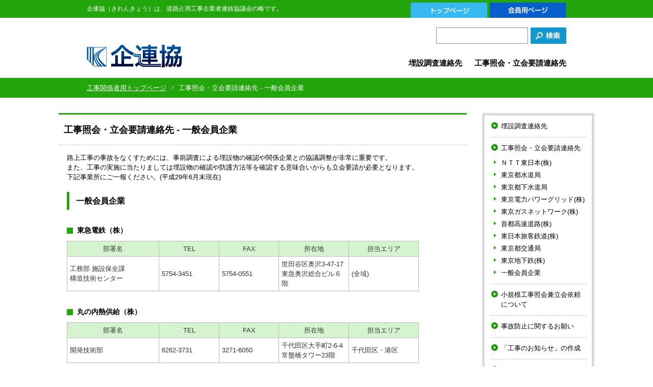

--- FILE ---
content_type: text/html; charset=UTF-8
request_url: https://www.kirenkyo.gr.jp/kouji/rinji.html
body_size: 7835
content:
<!DOCTYPE html>
<html lang="ja" dir="ltr">
  <head>
    <meta charset="utf-8" />
<script async src="https://www.googletagmanager.com/gtag/js?id=UA-45483968-1"></script>
<script>window.dataLayer = window.dataLayer || [];function gtag(){dataLayer.push(arguments)};gtag("js", new Date());gtag("set", "developer_id.dMDhkMT", true);gtag("config", "UA-45483968-1", {"groups":"default","page_placeholder":"PLACEHOLDER_page_path","allow_ad_personalization_signals":false});gtag("config", "G-GQRNQQPB1B", {"groups":"default","page_placeholder":"PLACEHOLDER_page_location","allow_ad_personalization_signals":false});</script>
<meta name="description" content="路上工事の事故をなくすためには、事前調査による埋設物の確認や関係企業との協議調整が非常に重要です。 また、工事の実施に当たりましては埋設物の確認や防護方法等を確認する意味合いからも立会要請が必要となります。 下記事業所にご一報ください。(平成29年6月末現在)" />
<link rel="canonical" href="https://www.kirenkyo.gr.jp/kouji/rinji.html" />
<meta name="robots" content="index, follow" />
<meta name="Generator" content="Drupal 10 (https://www.drupal.org)" />
<meta name="MobileOptimized" content="width" />
<meta name="HandheldFriendly" content="true" />
<meta name="viewport" content="width=device-width, initial-scale=1.0" />
<link rel="icon" href="/themes/custom/krpc/favicon.ico" type="image/vnd.microsoft.icon" />

    <title>工事照会・立会要請連絡先 - 一般会員企業 | 企連協</title>
    <link rel="stylesheet" media="all" href="/sites/default/files/css/css_AgsOWJjkU_yWCeoCk-9XIuypcDWZiSTkzudEHRXbRFY.css?delta=0&amp;language=ja&amp;theme=krpc&amp;include=eJwtytEKgCAMRuEXGvlMS3_CnE42herpg-zufHCiGkJTqyz5AeEaklsJyWZn2X5SsR7Dzo5VReeZV1a48wFfappAfvtA_fYXxVwkOw" />
<link rel="stylesheet" media="all" href="/sites/default/files/css/css_tRpvjHhNZzFYhGJX8osFerSUuETC7GbaUnoWjM_w8N0.css?delta=1&amp;language=ja&amp;theme=krpc&amp;include=eJwtytEKgCAMRuEXGvlMS3_CnE42herpg-zufHCiGkJTqyz5AeEaklsJyWZn2X5SsR7Dzo5VReeZV1a48wFfappAfvtA_fYXxVwkOw" />

    
  </head>
  <body class="path-node page-node-type-page">
        <a href="#main-content" class="visually-hidden focusable skip-link">
      メインコンテンツに移動
    </a>
    
      <div class="dialog-off-canvas-main-canvas" data-off-canvas-main-canvas>
    <div class="layout-container">

  <header id="header">
    <div id="hline">
  <div class="inner">
    <h1>企連協（きれんきょう）は、道路占用工事企業者連絡協議会の略です。</h1>
    <ul><li>
          <a href="/"><img src="/themes/custom/krpc/images/btn_toppage.png" alt="トップページ" width="150" height="30"></a>
        </li>
        <li>
          <a href="/member"><img src="/themes/custom/krpc/images/btn_member.png" alt="会員用ページ" width="150" height="30"></a>
        </li></ul>
  </div>
</div>

<div id="header_inner">
      <div class="region region-header">
      <p class="logo">
      <a href="/" title="トップページ" rel="home" class="site-branding__logo-link"><img src="/themes/custom/krpc/images/logo.gif" alt="トップページ" class="site-branding__logo-img" /></a>
    </p><div id="g_nav">
    <ul><li><a href="/kouji/maisetu.html">埋設調査連絡先</a></li>
        <li><a href="/kouji/index.html">工事照会・立会要請連絡先</a></li></ul>
  </div><!-- g_nav --><div class="search-block-form block block-search block-search-form-block" data-drupal-selector="search-block-form" id="block-krpc-jiansuofuomu" role="search">
  
    
      <form action="/search/node" method="get" id="search-block-form" accept-charset="UTF-8">
  <div class="search">
    <div class="js-form-item form-item js-form-type-search form-type-search js-form-item-keys form-item-keys form-no-label">
      <label for="edit-keys" class="visually-hidden">検索</label>
        <input title="検索したいキーワードを入力してください。" data-drupal-selector="edit-keys" type="search" id="edit-keys" name="keys" value="" size="20" maxlength="128" class="form-search" />

        </div>

    <input data-drupal-selector="edit-submit" type="image" id="edit-submit" value="検索" src="/themes/custom/krpc/images/btn_search.gif" class="image-button js-form-submit form-submit" />


  </div>
</form>

  </div>

    </div>
  </div>

  </header>

    <div class="region region-primary-menu">
    <div id="block-krpc-breadcrumbs" class="block block-system block-system-breadcrumb-block">
  
    
        <div id="bread">
    <h2 id="system-breadcrumb" class="visually-hidden">パンくず</h2>
    <ul>
          <li>
                  <a href="/kouji">工事関係者用トップページ</a>
              </li>
          <li>
                  工事照会・立会要請連絡先 - 一般会員企業
              </li>
        </ul>
  </div>

  </div>

  </div>

  

  

  

  

  <div id="contents">
    <div id="main">
    <a id="main-content" tabindex="-1"></a>        <div class="region region-content">
    <div id="block-krpc-page-title" class="block block-core block-page-title-block">
  
    
      
  <h2 class="page-title"><span class="field field--name-title field--type-string field--label-hidden">工事照会・立会要請連絡先 - 一般会員企業</span>
</h2>


  </div>
<div data-drupal-messages-fallback class="hidden"></div>
<div id="block-krpc-content" class="block block-system block-system-main-block">
  
    
      
<article class="node node--type-page node--view-mode-full">

  
    

  
  <div class="node__content node">
    
            <div class="clearfix text-formatted field field--name-body field--type-text-with-summary field--label-hidden field__item"><p>路上工事の事故をなくすためには、事前調査による埋設物の確認や関係企業との協議調整が非常に重要です。<br />
また、工事の実施に当たりましては埋設物の確認や防護方法等を確認する意味合いからも立会要請が必要となります。<br />
下記事業所にご一報ください。(平成29年6月末現在)</p>
<h3>一般会員企業</h3>
<h4>東急電鉄（株）</h4>
<table class="default">
<tbody>
<tr class="odd">
<th class="dev">部署名</th>
<th class="tel">TEL</th>
<th class="fax">FAX</th>
<th class="addr">所在地</th>
<th class="area">担当エリア</th>
</tr>
<tr class="even"><td>工務部 施設保全課<br />
構造技術センター</td><td>5754-3451</td><td>5754-0551</td><td>世田谷区奥沢3-47-17<br />
東急奥沢総合ビル６階</td><td>(全域)</td>
</tr>
</tbody>
</table>
<h4>丸の内熱供給（株）</h4>
<table class="default">
<tbody>
<tr class="odd">
<th class="dev">部署名</th>
<th class="tel">TEL</th>
<th class="fax">FAX</th>
<th class="addr">所在地</th>
<th class="area">担当エリア</th>
</tr>
<tr class="even"><td>開発技術部</td><td>6262-3731</td><td>3271-6050</td><td>千代田区大手町2-6-4<br />
常盤橋タワー23階</td><td>千代田区・港区</td>
</tr>
</tbody>
</table>
<h4>京王電鉄（株）</h4>
<table class="default">
<tbody>
<tr class="odd">
<th class="dev">部署名</th>
<th class="tel">TEL</th>
<th class="fax">FAX</th>
<th class="addr">所在地</th>
<th class="area">担当エリア</th>
</tr>
<tr class="even"><td>工務部 土木課</td><td>042-337-3246</td><td>042-374-9391</td><td>多摩市関戸1-9-1</td><td>（全　域）</td>
</tr>
</tbody>
</table>
<div class="back-to-top"><a href="#main-content">ページの一番上に戻る</a></div>
<h4>ＫＤＤＩ（株）</h4>
<table class="default">
<tbody>
<tr class="odd">
<th class="dev">部署名</th>
<th class="tel">TEL</th>
<th class="fax">FAX</th>
<th class="addr">所在地</th>
<th class="area">担当エリア</th>
</tr>
<tr class="even"><td>エンジニアリング推進本部<br />
ネットワークエンジニアリング部<br />
線路保守グループ</td><td>03-4555-9871</td><td>042-307-6804</td><td>〒206-0034<br />
東京都多摩市鶴牧3-5-3<br />
KDDI多摩センタービル13F </td><td>都内23区</td>
</tr>
</tbody>
</table>
<h4>東京ケーブルネットワーク（株）</h4>
<table class="default">
<tbody>
<tr class="odd">
<th class="dev">部署名</th>
<th class="tel">TEL</th>
<th class="fax">FAX</th>
<th class="addr">所在地</th>
<th class="area">担当エリア</th>
</tr>
<tr class="even"><td>技術・設備グループ</td><td>3814-8349</td><td>3818-8035</td><td>文京区後楽1-1-7<br />
グラスシティ後楽4階</td><td>全域/荒川区<br />
文京区<br />
千代田区<br />
一部/中央区</td>
</tr>
</tbody>
</table>
<div class="back-to-top"><a href="#main-content">ページの一番上に戻る</a></div>
<h4>東京都市サービス（株）</h4>
<table class="default">
<tbody>
<tr class="odd">
<th class="dev">部署名</th>
<th class="tel">TEL</th>
<th class="fax">FAX</th>
<th class="addr">所在地</th>
<th class="area">担当エリア</th>
</tr>
<tr class="even"><td>エンジニアリング部<br />
設備システムグループ</td><td>6361-5210</td><td>3534-2140</td><td>中央区晴海1-8-11<br />
オフィスタワーY15F</td><td>(全域)</td>
</tr>
</tbody>
</table>
<h4>イッツ・コミュニケーションズ（株）</h4>
<table class="default">
<tbody>
<tr class="odd">
<th class="dev">部署名</th>
<th class="tel">TEL</th>
<th class="fax">FAX</th>
<th class="addr">所在地</th>
<th class="area">担当エリア</th>
</tr>
<tr class="even"><td>技術本部</td><td>045-330-5330</td><td>045-975-0734</td><td>横浜市青葉区市ヶ尾町541-1</td><td>全域／渋谷区、目黒区<br />
一部／世田谷区、大田区</td>
</tr>
</tbody>
</table>
<h4>西武鉄道（株）</h4>
<table class="default">
<tbody>
<tr class="odd">
<th class="dev">部署名</th>
<th class="tel">TEL</th>
<th class="fax">FAX</th>
<th class="addr">所在地</th>
<th class="area">担当エリア</th>
</tr>
<tr class="even"><td>鉄道本部建設部<br />
連続立体交差化事務所</td><td>042-392-7510</td><td>042-392-7563</td><td>東村山市野口町1-1-11</td><td>(23区)</td>
</tr>
</tbody>
</table>
<div class="back-to-top"><a href="#main-content">ページの一番上に戻る</a></div>
<h4>東京ベイネットワーク（株）</h4>
<table class="default">
<tbody>
<tr class="odd">
<th class="dev">部署名</th>
<th class="tel">TEL</th>
<th class="fax">FAX</th>
<th class="addr">所在地</th>
<th class="area">担当エリア</th>
</tr>
<tr class="even"><td>技術部</td><td>6811-6016</td><td>6811-6025</td><td>江東区東陽4-10-4東陽町ＳＨビル4階</td><td>(全域)</td>
</tr>
</tbody>
</table>
<h4>（株）ケーブルテレビ品川</h4>
<table class="default">
<tbody>
<tr class="odd">
<th class="dev">部署名</th>
<th class="tel">TEL</th>
<th class="fax">FAX</th>
<th class="addr">所在地</th>
<th class="area">担当エリア</th>
</tr>
<tr class="even"><td>（委託）イッツ・コミュニケーションズ㈱カスタマー本部</td><td>045-330-5330</td><td>045-975-0734</td><td>横浜市青葉区市ヶ尾町541-1</td><td>品川区全域</td>
</tr>
</tbody>
</table>
<h4>（株）USEN</h4>
<table class="default">
<tbody>
<tr class="odd">
<th class="dev">部署名</th>
<th class="tel">TEL</th>
<th class="fax">FAX</th>
<th class="addr">所在地</th>
<th class="area">担当エリア</th>
</tr>
<tr class="even"><td>(株) USEN FIELDING<br />
フィールド統括本部<br />
インフラ管理部 占用管理課<br />
infrakanribu@usen-fielding.co.jp</td><td>0120-117-440</td><td>なし<br />
メールにて依頼<br />
お願いします</td><td>品川区大井1-47-1<br />
NTビル4F</td><td>都内全域</td>
</tr>
</tbody>
</table>
<div class="back-to-top"><a href="#main-content">ページの一番上に戻る</a></div>
<h4>（株）ＮＴＴドコモ</h4>
<table class="default">
<tbody>
<tr class="odd">
<th class="dev">部署名</th>
<th class="tel">TEL</th>
<th class="fax">FAX</th>
<th class="addr">所在地</th>
<th class="area">担当エリア</th>
</tr>
<tr class="even"><td>インフラデザイン部<br />
ファイバーデザイン部門</td><td>5156-2225</td><td>5156-0289</td><td>千代田区永田町2-11-1<br />
山王パークタワー<br />
２４F</td><td>(全域)</td>
</tr>
</tbody>
</table>
<h4>べライゾンジャパン(同)</h4>
<table class="default">
<tbody>
<tr class="odd">
<th class="dev">部署名</th>
<th class="tel">TEL</th>
<th class="fax">FAX</th>
<th class="addr">所在地</th>
<th class="area">担当エリア</th>
</tr>
<tr class="even"><td>サービスデリバリ＆アシュアランス</td><td>5293-9077</td><td>5293-9001</td><td>千代田区丸の内1-11-1<br />
ﾊﾟｼﾌｨｯｸｾﾝﾁｭﾘﾌﾟﾚｲｽ丸の内18階</td><td>(全域)</td>
</tr>
</tbody>
</table>
<h4>キャンシステム（株）</h4>
<table class="default">
<tbody>
<tr class="odd">
<th class="dev">部署名</th>
<th class="tel">TEL</th>
<th class="fax">FAX</th>
<th class="addr">所在地</th>
<th class="area">担当エリア</th>
</tr>
<tr class="even"><td>関東資産管理室</td><td>0120-463-450</td><td>なし</td><td>品川区大井1-47-1<br />
NTビル4F<br />
(株)USEN<br />
(事務所内)</td><td>(全域)</td>
</tr>
</tbody>
</table>
<div class="back-to-top"><a href="#main-content">ページの一番上に戻る</a></div>
<h4>アルテリア・ネットワークス（株）</h4>
<table class="default">
<tbody>
<tr class="odd">
<th class="dev">部署名</th>
<th class="tel">TEL</th>
<th class="fax">FAX</th>
<th class="addr">所在地</th>
<th class="area">担当エリア</th>
</tr>
<tr class="even"><td>バックボーンメンテナンス課</td><td>6823-0309</td><td>6823-0331</td><td>東京都港区新橋6-9-8</td><td>都内全域</td>
</tr>
<!--
<tr class="odd"><td>アクセス工事部<br />
線路管理課</td><td>6722-5635</td><td>6722-2502</td><td>港区芝浦4-2-8<br />
住友不動産<br />
三田ツインビル東館10階</td><td>全域<br />
（旧(株)ＵＣＯＭ担当エリア）</td>
</tr>
-->
</tbody>
</table>
<h4>Coltテクノロジーサービス(株) 〔旧 KVH株式会社 <span class="red">H.27.8.18社名変更</span>〕</h4>
<table class="default">
<tbody>
<tr class="odd">
<th class="dev">部署名</th>
<th class="tel">TEL</th>
<th class="fax">メールアドレス</th>
<th class="addr">所在地</th>
<th class="area">担当エリア</th>
</tr>
<tr class="even"><td>ファイバーエンジニアリング部</td><td>4560-7134</td><td>AsiaFiberEngCivil＠colt.net</td><td>港区六本木1-6-1<br />
泉ガーデンタワー27階</td><td>(全域)</td>
</tr>
</tbody>
</table>
<h4>ソフトバンク(株)</h4>
<table class="default">
<tbody>
<tr class="odd">
<th class="dev">部署名</th>
<th class="tel">TEL</th>
<th class="fax">FAX</th>
<th class="addr">所在地</th>
<th class="area">担当エリア</th>
</tr>
<tr class="even"><td>関東ネットワークセンター<br />
保全計画課</td><td>6888-3410</td><td>6888-3530</td><td>江東区新砂3-4-7<br />
新砂センター2階</td><td>23区</td>
</tr>
</tbody>
</table>
<div class="back-to-top"><a href="#main-content">ページの一番上に戻る</a></div>
<h4>三菱地所（株）</h4>
<table class="default">
<tbody>
<tr class="odd">
<th class="dev">部署名</th>
<th class="tel">TEL</th>
<th class="fax">FAX</th>
<th class="addr">所在地</th>
<th class="area">担当エリア</th>
</tr>
<tr class="even"><td>コマーシャル不動産<br />
業務企画部</td><td>3287-4840</td><td>3211-7911</td><td>千代田区大手町1-1-1<br />
大手町パークビル</td><td>(全域)</td>
</tr>
</tbody>
</table>
<h4>（株）ジェイコム東京</h4>
<table class="default">
<tbody>
<tr class="odd">
<th class="dev">部署名</th>
<th class="tel">TEL</th>
<th class="fax">FAX</th>
<th class="addr">所在地</th>
<th class="area">担当エリア</th>
</tr>
<tr class="even"><td>東京東技術センター<br />
ネットワーク建設グループ</td><td>4521-5135</td><td>4521-5139</td><td>練馬区桜台1-1-6</td><td>港区<br />
新宿区<br />
大田区<br />
墨田区<br />
台東区<br />
練馬区<br />
足立区<br />
北区<br />
板橋区<br />
江戸川区</td>
</tr>
<tr class="odd"><td>東京西技術センター<br />
八王子事務所　<br />
施設管理グループ</td><td>042-657-2057</td><td>042-657-2058 </td><td>八王子市旭町11-8</td><td>世田谷区<br />
杉並区<br />
中野区</td>
</tr>
</tbody>
</table>
<h4>リーチ・ネットワークス（株）</h4>
<table class="default">
<tbody>
<tr class="odd">
<th class="dev">部署名</th>
<th class="tel">TEL</th>
<th class="fax">FAX</th>
<th class="addr">所在地</th>
<th class="area">担当エリア</th>
</tr>
<tr class="even"><td>ネットワークオペレーションズ</td><td>5549-8511</td><td>5549-8461</td><td>港区虎ノ門2-10-1<br />
虎ノ門ツインビル東棟４階</td><td>(全域)</td>
</tr>
</tbody>
</table>
<h4>豊島ケーブルネットワーク（株）</h4>
<table class="default">
<tbody>
<tr class="odd">
<th class="dev">部署名</th>
<th class="tel">TEL</th>
<th class="fax">FAX</th>
<th class="addr">所在地</th>
<th class="area">担当エリア</th>
</tr>
<tr class="even"><td>技術部<br />
施工グループ</td><td>5951-4400</td><td>5951-4430</td><td>豊島区西池袋5-18-11<br />
第３愛和ビル7階</td><td>豊島区<br />
板橋区の一部<br />
新宿区の一部</td>
</tr>
</tbody>
</table>
<div class="back-to-top"><a href="#main-content">ページの一番上に戻る</a></div>
<h4>（公社）移動通信基盤整備協会</h4>
<table class="default">
<tbody>
<tr class="odd">
<th class="dev">部署名</th>
<th class="tel">TEL</th>
<th class="fax">FAX</th>
<th class="addr">所在地</th>
<th class="area">担当エリア</th>
</tr>
<tr class="even"><td>設備運営部</td><td>3507-0734</td><td>3507-0733</td><td>千代田区永田町2-14-2<br />
山王グランドビル8階</td><td>(全域)</td>
</tr>
</tbody>
</table>
<h4>丸の内ダイレクトアクセス（株）</h4>
<table class="default">
<tbody>
<tr class="odd">
<th class="dev">部署名</th>
<th class="tel">TEL</th>
<th class="fax">FAX</th>
<th class="addr">所在地</th>
<th class="area">担当エリア</th>
</tr>
<tr class="even"><td>線路技術部</td><td>3214-4886 </td><td>3214-4883 </td><td>千代田区丸の内3-4-1<br />
新国際ビル8階</td><td>千代田区<br />
大手町<br />
丸の内<br />
有楽町</td>
</tr>
</tbody>
</table>
<h4>京浜急行電鉄（株）</h4>
<table class="default">
<tbody>
<tr class="odd">
<th class="dev">部署名</th>
<th class="tel">TEL</th>
<th class="fax">FAX</th>
<th class="addr">所在地</th>
<th class="area">担当エリア</th>
</tr>
<tr class="even"><td>建設部</td><td>6433-2991</td><td>3280-9234</td><td>港区高輪2-20-20</td><td>港区<br />
品川区<br />
大田区</td>
</tr>
</tbody>
</table>
<div class="back-to-top"><a href="#main-content">ページの一番上に戻る</a></div>
<h4>独立行政法人 都市再生機構</h4>
<table class="default">
<tbody>
<tr class="odd">
<th class="dev">部署名</th>
<th class="tel">TEL</th>
<th class="fax">FAX</th>
<th class="addr">所在地</th>
<th class="area">担当エリア</th>
</tr>
<tr class="even"><td>東日本賃貸住宅本部<br />
技術監理部<br />
企画第４課（土木）<br />
</td><td>5323-2414</td><td>5323-2408 </td><td>新宿区西新宿6-5-1<br />
新宿アイランドタワー17階</td><td>(全域)</td>
</tr>
</tbody>
</table>
<h4>東急不動産(株)</h4>
<table class="default">
<tbody>
<tr class="odd">
<th class="dev">部署名</th>
<th class="tel">TEL</th>
<th class="fax">FAX</th>
<th class="addr">所在地</th>
<th class="area">担当エリア</th>
</tr>
<tr class="even"><td>都市事業ユニット<br />
渋谷プロジェクト本部<br />
渋谷プロジェクト推進第一部<br />
事業企画グループ</td><td>5458-0719</td><td>3464-3731</td><td>渋谷区桜丘町24-4</td><td>渋谷駅周辺</td>
</tr>
</tbody>
</table>
<div class="back-to-top"><a href="#main-content">ページの一番上に戻る</a></div>
<h4>東京高速道路(株)</h4>
<table class="default">
<tbody>
<tr class="odd">
<th class="dev">部署名</th>
<th class="tel">TEL</th>
<th class="fax">FAX</th>
<th class="addr">所在地</th>
<th class="area">担当エリア</th>
</tr>
<tr><td>道路施設課</td><td>3562-0890</td><td>3561-4515</td><td>東京都中央区銀座1-3先</td><td><span class="small">東京高速道路周囲</span></td>
</tr>
</tbody>
</table>
<h4>(株)ジェイコム千葉</h4>
<table class="default">
<tbody>
<tr class="odd">
<th class="dev">部署名</th>
<th class="tel">TEL</th>
<th class="fax">FAX</th>
<th class="addr">所在地</th>
<th class="area">担当エリア</th>
</tr>
<tr class="even"><td>JCOM(株)千葉技術センター<br />
ネットワーク建設管理グループ<br />
</td><td>04-7151-5405</td><td>04-7139-2131</td><td>千葉県柏市名戸ヶ谷900-1</td><td><span class="small">葛飾区</span></td>
</tr>
</tbody>
</table>
<h4>ＮＴＴインフラネット(株)</h4>
<table class="default">
<tbody>
<tr class="even">
<td><a href="/kouji/denwa.html">ＮＴＴ東日本(株)</a> に同じ</td>
</tr>
</tbody>
</table>
<h4>(株)NTT-ME</h4>
<table class="default">
<tbody>
<tr class="even">
<td><a href="/kouji/denwa.html">ＮＴＴ東日本(株)</a> に同じ</td>
</tr>
</tbody>
</table>
<div class="back-to-top"><a href="#main-content">ページの一番上に戻る</a></div>
<h4>池袋地域冷暖房(株)</h4>
<table class="default">
<tbody>
<tr class="odd">
<th class="dev">部署名</th>
<th class="tel">TEL</th>
<th class="fax">FAX</th>
<th class="addr">所在地</th>
<th class="area">担当エリア</th>
</tr>
<tr class="even"><td>営業企画部</td><td>03-3988-6774</td><td>03-3988-0355</td><td>豊島区東池袋3-1<br />
サンシャインシティ<br />
ワールドインポートマートビル8F</td><td><span class="small">全域</span></td>
</tr>
</tbody>
</table>
<div class="back-to-top"><a href="#main-content">ページの一番上に戻る</a></div>
<p><a href="/kouji/irai.html">工事照会・立会要請について</a></p></div>
      
  </div>

</article>

  </div>

  </div>

    </div>
          <div id="side">
          <div class="region region-sidebar-first">
    <nav role="navigation" aria-labelledby="block-krpc-gongshiguanxizheyongheshi-menu" id="block-krpc-gongshiguanxizheyongheshi" class="block block-menu navigation menu--menu-kouji">
            
  <h2 class="visually-hidden" id="block-krpc-gongshiguanxizheyongheshi-menu">工事関係者用ページ</h2>
  

        
<div class="s_menu">
                <ul class="menu">
                    <li class="menu-item menu-item--collapsed">
        <a href="/kouji/maisetu.html" data-drupal-link-system-path="node/48">埋設調査連絡先</a>
              </li>
                <li class="menu-item menu-item--expanded menu-item--active-trail">
        <a href="/kouji/index.html" data-drupal-link-system-path="node/135">工事照会・立会要請連絡先</a>
                                <ul class="menu">
                    <li class="menu-item">
        <a href="/kouji/denwa.html" data-drupal-link-system-path="node/136">ＮＴＴ東日本(株)</a>
              </li>
                <li class="menu-item">
        <a href="/kouji/suido.html" data-drupal-link-system-path="node/137">東京都水道局</a>
              </li>
                <li class="menu-item">
        <a href="/kouji/gesuido.html" data-drupal-link-system-path="node/138">東京都下水道局</a>
              </li>
                <li class="menu-item">
        <a href="/kouji/denryoku.html" data-drupal-link-system-path="node/199">東京電力パワーグリッド(株)</a>
              </li>
                <li class="menu-item">
        <a href="/kouji/gas.html" data-drupal-link-system-path="node/201">東京ガスネットワーク(株)</a>
              </li>
                <li class="menu-item">
        <a href="/kouji/kosoku.html" data-drupal-link-system-path="node/202">首都高速道路(株)</a>
              </li>
                <li class="menu-item">
        <a href="/kouji/tetudo.html" data-drupal-link-system-path="node/203">東日本旅客鉄道(株)</a>
              </li>
                <li class="menu-item">
        <a href="/kouji/koutu.html" data-drupal-link-system-path="node/204">東京都交通局</a>
              </li>
                <li class="menu-item">
        <a href="/kouji/eidan.html" data-drupal-link-system-path="node/205">東京地下鉄(株)</a>
              </li>
                <li class="menu-item menu-item--active-trail">
        <a href="/kouji/rinji.html" data-drupal-link-system-path="node/206" class="is-active" aria-current="page">一般会員企業</a>
              </li>
        </ul>
  
              </li>
                <li class="menu-item">
        <a href="/kouji/irai.html" data-drupal-link-system-path="node/208">小規模工事照会兼立会依頼について</a>
              </li>
                <li class="menu-item">
        <a href="/kouji/jikoboushi.html" data-drupal-link-system-path="node/209">事故防止に関するお願い</a>
              </li>
                <li class="menu-item">
        <a href="/kouji/koujionoshirase.html" data-drupal-link-system-path="node/210">「工事のお知らせ」の作成</a>
              </li>
                <li class="menu-item">
        <a href="/kouji/kyoryokuirai.html" data-drupal-link-system-path="node/211">沿道開発事業者への協力依頼</a>
              </li>
        </ul>
  
</div>


  </nav>

  </div>

      </div>
      </div>

      <div id="footer">
        <div class="region region-footer">
    <div id="block-krpc-futsutanahi" class="block block-block-content block-block-contenta2d532bd-6cf3-40ba-9156-ca9b5f1b8f03">
  
    
      
            <div class="clearfix text-formatted field field--name-body field--type-text-with-summary field--label-hidden field__item"><div id="f_menu">
<ul>
<li><a href="/kouji/maisetu.html">埋設調査連絡先</a></li>
<li><a href="/kouji/index.html">工事照会・立会要請連絡先</a></li>
<li><a href="/kouji/irai.html">小規模工事照会兼立会要請依頼について</a></li>
<li><a href="/kouji/jikoboushi.html">事故防止に関するお願い</a></li>
</ul>
<ul>
<li><a href="/kouji/koujionoshirase.html">「工事のお知らせ」の作成</a></li>
<li><a href="/kouji/kyoryokuirai.html">沿道開発事業者への協力依頼</a></li>
</ul>
</div><!-- f_menu --></div>
      
  </div>
<div id="block-krpc-futsutafurotsuku" class="block block-block-content block-block-contentca4f049f-d458-47ef-b61f-240e1ce76802">
  
    
      
            <div class="clearfix text-formatted field field--name-body field--type-text-with-summary field--label-hidden field__item"><div id="fline">
  <div class="inner">
    <ul>
      <li><a href="/privacy">プライバシーポリシー</a></li>
      <li><a href="/sitemap">サイトマップ</a></li>
      <li><a href="/contact">お問い合わせ</a></li>
    </ul>
    <p>Copyright (C) 2006-2026 Kirenkyo All Rights Reserved.</p>
  </div><!-- inner -->
</div><!-- fline --></div>
      
  </div>

  </div>

    </div>
  
</div>
  </div>

    
    <script type="application/json" data-drupal-selector="drupal-settings-json">{"path":{"baseUrl":"\/","pathPrefix":"","currentPath":"node\/206","currentPathIsAdmin":false,"isFront":false,"currentLanguage":"ja"},"pluralDelimiter":"\u0003","suppressDeprecationErrors":true,"google_analytics":{"account":"UA-45483968-1","trackOutbound":true,"trackMailto":true,"trackTel":true,"trackDownload":true,"trackDownloadExtensions":"7z|aac|arc|arj|asf|asx|avi|bin|csv|doc(x|m)?|dot(x|m)?|exe|flv|gif|gz|gzip|hqx|jar|jpe?g|js|mp(2|3|4|e?g)|mov(ie)?|msi|msp|pdf|phps|png|ppt(x|m)?|pot(x|m)?|pps(x|m)?|ppam|sld(x|m)?|thmx|qtm?|ra(m|r)?|sea|sit|tar|tgz|torrent|txt|wav|wma|wmv|wpd|xls(x|m|b)?|xlt(x|m)|xlam|xml|z|zip"},"data":{"extlink":{"extTarget":true,"extTargetAppendNewWindowLabel":"(opens in a new window)","extTargetNoOverride":false,"extNofollow":false,"extTitleNoOverride":false,"extNoreferrer":true,"extFollowNoOverride":false,"extClass":"ext","extLabel":"","extImgClass":false,"extSubdomains":true,"extExclude":"","extInclude":"^.+\\.[doc|xls|ppt|pdf|xlsx|docx|pptx]","extCssExclude":"","extCssInclude":"","extCssExplicit":"","extAlert":false,"extAlertText":"This link will take you to an external web site.","extHideIcons":false,"mailtoClass":"mailto","telClass":"tel","mailtoLabel":"","telLabel":"","extUseFontAwesome":false,"extIconPlacement":"append","extPreventOrphan":false,"extFaLinkClasses":"fa fa-external-link","extFaMailtoClasses":"fa fa-envelope-o","extAdditionalLinkClasses":"","extAdditionalMailtoClasses":"","extAdditionalTelClasses":"","extFaTelClasses":"fa fa-phone","whitelistedDomains":["kirenkyo11\\.lndo\\.site","kirenkyo\\.texpress\\.co\\.jp","kirenkyo\\.co\\.jp"],"extExcludeNoreferrer":""}},"ajaxTrustedUrl":{"\/search\/node":true},"user":{"uid":0,"permissionsHash":"bae82bcdad8d92c46c05d46ba2a23a0607757d4157c10a9dd212088ebc4acca2"}}</script>
<script src="/sites/default/files/js/js_8hrgbtyM9dFghTO6jm7Mfi0ZWJlTLcPda7dW_YlUeAs.js?scope=footer&amp;delta=0&amp;language=ja&amp;theme=krpc&amp;include=eJxLrSjJyczL1k8pKi1IzNFLhXB10vPz03NS4xPzEnMqSzKTi_XRBXSyiwqS9ZMSi1MBc1oaLQ"></script>

  </body>
</html>


--- FILE ---
content_type: text/css
request_url: https://www.kirenkyo.gr.jp/sites/default/files/css/css_tRpvjHhNZzFYhGJX8osFerSUuETC7GbaUnoWjM_w8N0.css?delta=1&language=ja&theme=krpc&include=eJwtytEKgCAMRuEXGvlMS3_CnE42herpg-zufHCiGkJTqyz5AeEaklsJyWZn2X5SsR7Dzo5VReeZV1a48wFfappAfvtA_fYXxVwkOw
body_size: 4942
content:
/* @license MIT https://github.com/necolas/normalize.css/blob/8.0.1/LICENSE.md */
html{line-height:1.15;-webkit-text-size-adjust:100%;}body{margin:0;}main{display:block;}h1{font-size:2em;margin:0.67em 0;}hr{box-sizing:content-box;height:0;overflow:visible;}pre{font-family:monospace,monospace;font-size:1em;}a{background-color:transparent;}abbr[title]{border-bottom:none;text-decoration:underline;text-decoration:underline dotted;}b,strong{font-weight:bolder;}code,kbd,samp{font-family:monospace,monospace;font-size:1em;}small{font-size:80%;}sub,sup{font-size:75%;line-height:0;position:relative;vertical-align:baseline;}sub{bottom:-0.25em;}sup{top:-0.5em;}img{border-style:none;}button,input,optgroup,select,textarea{font-family:inherit;font-size:100%;line-height:1.15;margin:0;}button,input{overflow:visible;}button,select{text-transform:none;}button,[type="button"],[type="reset"],[type="submit"]{-webkit-appearance:button;}button::-moz-focus-inner,[type="button"]::-moz-focus-inner,[type="reset"]::-moz-focus-inner,[type="submit"]::-moz-focus-inner{border-style:none;padding:0;}button:-moz-focusring,[type="button"]:-moz-focusring,[type="reset"]:-moz-focusring,[type="submit"]:-moz-focusring{outline:1px dotted ButtonText;}fieldset{padding:0.35em 0.75em 0.625em;}legend{box-sizing:border-box;color:inherit;display:table;max-width:100%;padding:0;white-space:normal;}progress{vertical-align:baseline;}textarea{overflow:auto;}[type="checkbox"],[type="radio"]{box-sizing:border-box;padding:0;}[type="number"]::-webkit-inner-spin-button,[type="number"]::-webkit-outer-spin-button{height:auto;}[type="search"]{-webkit-appearance:textfield;outline-offset:-2px;}[type="search"]::-webkit-search-decoration{-webkit-appearance:none;}::-webkit-file-upload-button{-webkit-appearance:button;font:inherit;}details{display:block;}summary{display:list-item;}template{display:none;}[hidden]{display:none;}
/* @license GPL-2.0-or-later https://www.drupal.org/licensing/faq */
.action-links{margin:1em 0;padding:0;list-style:none;}[dir="rtl"] .action-links{margin-right:0;}.action-links li{display:inline-block;margin:0 0.3em;}.action-links li:first-child{margin-left:0;}[dir="rtl"] .action-links li:first-child{margin-right:0;margin-left:0.3em;}.button-action{display:inline-block;padding:0.2em 0.5em 0.3em;text-decoration:none;line-height:160%;}.button-action::before{margin-left:-0.1em;padding-right:0.2em;content:"+";font-weight:900;}[dir="rtl"] .button-action::before{margin-right:-0.1em;margin-left:0;padding-right:0;padding-left:0.2em;}
.breadcrumb{padding-bottom:0.5em;}.breadcrumb ol{margin:0;padding:0;}[dir="rtl"] .breadcrumb ol{margin-right:0;}.breadcrumb li{display:inline;margin:0;padding:0;list-style-type:none;}.breadcrumb li::before{content:" \BB ";}.breadcrumb li:first-child::before{content:none;}
.button,.image-button{margin-right:1em;margin-left:1em;}.button:first-child,.image-button:first-child{margin-right:0;margin-left:0;}
.container-inline label::after,.container-inline .label::after{content:":";}.form-type-radios .container-inline label::after,.form-type-checkboxes .container-inline label::after{content:"";}.form-type-radios .container-inline .form-type-radio,.form-type-checkboxes .container-inline .form-type-checkbox{margin:0 1em;}.container-inline .form-actions,.container-inline.form-actions{margin-top:0;margin-bottom:0;}
details{margin-top:1em;margin-bottom:1em;border:1px solid #ccc;}details > .details-wrapper{padding:0.5em 1.5em;}summary{padding:0.2em 0.5em;cursor:pointer;}
.exposed-filters .filters{float:left;margin-right:1em;}[dir="rtl"] .exposed-filters .filters{float:right;margin-right:0;margin-left:1em;}.exposed-filters .form-item{margin:0 0 0.1em 0;padding:0;}.exposed-filters .form-item label{float:left;width:10em;font-weight:normal;}[dir="rtl"] .exposed-filters .form-item label{float:right;}.exposed-filters .form-select{width:14em;}.exposed-filters .current-filters{margin-bottom:1em;}.exposed-filters .current-filters .placeholder{font-weight:bold;font-style:normal;}.exposed-filters .additional-filters{float:left;margin-right:1em;}[dir="rtl"] .exposed-filters .additional-filters{float:right;margin-right:0;margin-left:1em;}
.field__label{font-weight:bold;}.field--label-inline .field__label,.field--label-inline .field__items{float:left;}.field--label-inline .field__label,.field--label-inline > .field__item,.field--label-inline .field__items{padding-right:0.5em;}[dir="rtl"] .field--label-inline .field__label,[dir="rtl"] .field--label-inline .field__items{padding-right:0;padding-left:0.5em;}.field--label-inline .field__label::after{content:":";}
form .field-multiple-table{margin:0;}form .field-multiple-table .field-multiple-drag{width:30px;padding-right:0;}[dir="rtl"] form .field-multiple-table .field-multiple-drag{padding-left:0;}form .field-multiple-table .field-multiple-drag .tabledrag-handle{padding-right:0.5em;}[dir="rtl"] form .field-multiple-table .field-multiple-drag .tabledrag-handle{padding-right:0;padding-left:0.5em;}form .field-add-more-submit{margin:0.5em 0 0;}.form-item,.form-actions{margin-top:1em;margin-bottom:1em;}tr.odd .form-item,tr.even .form-item{margin-top:0;margin-bottom:0;}.form-composite > .fieldset-wrapper > .description,.form-item .description{font-size:0.85em;}label.option{display:inline;font-weight:normal;}.form-composite > legend,.label{display:inline;margin:0;padding:0;font-size:inherit;font-weight:bold;}.form-checkboxes .form-item,.form-radios .form-item{margin-top:0.4em;margin-bottom:0.4em;}.form-type-radio .description,.form-type-checkbox .description{margin-left:2.4em;}[dir="rtl"] .form-type-radio .description,[dir="rtl"] .form-type-checkbox .description{margin-right:2.4em;margin-left:0;}.marker{color:#e00;}.form-required::after{display:inline-block;width:6px;height:6px;margin:0 0.3em;content:"";vertical-align:super;background-image:url(/themes/custom/krpc/images/icons/required.svg);background-repeat:no-repeat;background-size:6px 6px;}abbr.tabledrag-changed,abbr.ajax-changed{border-bottom:none;}.form-item input.error,.form-item textarea.error,.form-item select.error{border:2px solid red;}.form-item--error-message::before{display:inline-block;width:14px;height:14px;content:"";vertical-align:sub;background:url(/themes/custom/krpc/images/icons/error.svg) no-repeat;background-size:contain;}
.icon-help{padding:1px 0 1px 20px;background:url(/themes/custom/krpc/images/icons/help.png) 0 50% no-repeat;}[dir="rtl"] .icon-help{padding:1px 20px 1px 0;background-position:100% 50%;}.feed-icon{display:block;overflow:hidden;width:16px;height:16px;text-indent:-9999px;background:url(/themes/custom/krpc/images/icons/feed.svg) no-repeat;}
.form--inline .form-item{float:left;margin-right:0.5em;}[dir="rtl"] .form--inline .form-item{float:right;margin-right:0;margin-left:0.5em;}[dir="rtl"] .views-filterable-options-controls .form-item{margin-right:2%;}.form--inline .form-item-separator{margin-top:2.3em;margin-right:1em;margin-left:0.5em;}[dir="rtl"] .form--inline .form-item-separator{margin-right:0.5em;margin-left:1em;}.form--inline .form-actions{clear:left;}[dir="rtl"] .form--inline .form-actions{clear:right;}
.pager__items{clear:both;text-align:center;}.pager__item{display:inline;padding:0.5em;}.pager__item.is-active{font-weight:bold;}
tr.drag{background-color:#fffff0;}tr.drag-previous{background-color:#ffd;}body div.tabledrag-changed-warning{margin-bottom:0.5em;}
tr.selected td{background:#ffc;}td.checkbox,th.checkbox{text-align:center;}[dir="rtl"] td.checkbox,[dir="rtl"] th.checkbox{text-align:center;}
th.is-active img{display:inline;}td.is-active{background-color:#ddd;}
div.tabs{margin:1em 0;}ul.tabs{margin:0 0 0.5em;padding:0;list-style:none;}.tabs > li{display:inline-block;margin-right:0.3em;}[dir="rtl"] .tabs > li{margin-right:0;margin-left:0.3em;}.tabs a{display:block;padding:0.2em 1em;text-decoration:none;}.tabs a.is-active{background-color:#eee;}.tabs a:focus,.tabs a:hover{background-color:#f5f5f5;}
.form-textarea-wrapper textarea{display:block;box-sizing:border-box;width:100%;margin:0;}
.ui-dialog--narrow{max-width:500px;}@media screen and (max-width:600px){.ui-dialog--narrow{min-width:95%;max-width:95%;}}
.messages{padding:15px 20px 15px 35px;word-wrap:break-word;border:1px solid;border-width:1px 1px 1px 0;border-radius:2px;background:no-repeat 10px 17px;overflow-wrap:break-word;}[dir="rtl"] .messages{padding-right:35px;padding-left:20px;text-align:right;border-width:1px 0 1px 1px;background-position:right 10px top 17px;}.messages + .messages{margin-top:1.538em;}.messages__list{margin:0;padding:0;list-style:none;}.messages__item + .messages__item{margin-top:0.769em;}.messages--status{color:#325e1c;border-color:#c9e1bd #c9e1bd #c9e1bd transparent;background-color:#f3faef;background-image:url(/themes/custom/krpc/images/icons/check.svg);box-shadow:-8px 0 0 #77b259;}[dir="rtl"] .messages--status{margin-left:0;border-color:#c9e1bd transparent #c9e1bd #c9e1bd;box-shadow:8px 0 0 #77b259;}.messages--warning{color:#734c00;border-color:#f4daa6 #f4daa6 #f4daa6 transparent;background-color:#fdf8ed;background-image:url(/themes/custom/krpc/images/icons/warning.svg);box-shadow:-8px 0 0 #e09600;}[dir="rtl"] .messages--warning{border-color:#f4daa6 transparent #f4daa6 #f4daa6;box-shadow:8px 0 0 #e09600;}.messages--error{color:#a51b00;border-color:#f9c9bf #f9c9bf #f9c9bf transparent;background-color:#fcf4f2;background-image:url(/themes/custom/krpc/images/icons/error.svg);box-shadow:-8px 0 0 #e62600;}[dir="rtl"] .messages--error{border-color:#f9c9bf transparent #f9c9bf #f9c9bf;box-shadow:8px 0 0 #e62600;}.messages--error p.error{color:#a51b00;}
.node--unpublished{background-color:#fff4f4;}
.item-list .title{font-weight:bold;}.item-list ul{margin:0 0 0.75em 0;padding:0;}.item-list li{margin:0 0 0.25em 1.5em;padding:0;}[dir="rtl"] .item-list li{margin:0 1.5em 0.25em 0;}.item-list--comma-list{display:inline;}.item-list--comma-list .item-list__comma-list,.item-list__comma-list li,[dir="rtl"] .item-list--comma-list .item-list__comma-list,[dir="rtl"] .item-list__comma-list li{margin:0;}
body,div,dl,dt,dd,ul,ol,li,h1,h2,h3,h4,h5,h6,pre,form,fieldset,input,textarea,p,blockquote,th,td{margin:0;padding:0;}h1,h2,h3,h4,h5,h6{font-size:100%;}img,abbr,acronym,fieldset{border:0;}img{vertical-align:middle;}address,caption,cite,code,dfn,em,strong,th,var{font-style:normal;}ol,ul{list-style:none;}q:before,q:after{content:'';}table{border-collapse:collapse;border-spacing:0;}caption,th{text-align:left;}.clear{clear:both;}.clear hr{display:none;}.form-item,.form-actions{margin:0;}
body{font-family:"メイリオ",Meiryo,"ＭＳ Ｐゴシック","ヒラギノ角ゴ Pro W3","Hiragino Kaku Gothic Pro W3",Arial,verdana,sans-serif;font-size:13px;line-height:1.5;}a:link{color:#0060ff;word-break:break-all;}a:visited{color:#0060ff;}a:hover,a:focus{color:#0060ff;}a:active{color:#0060ff;}a:hover img,input[type=image]:hover{opacity:0.6;filter:alpha(opacity=60);-ms-filter:“alpha(opacity=60)”;}#contents{width:1050px;margin:30px auto 0;overflow:hidden;}#front-camet{margin-bottom:-35px;}#main{float:left;width:800px;}#side{float:right;width:220px;}#fline{width:100%;background-color:#fff;}#fline .inner{width:940px;margin:0 auto;padding:10px 0;background-color:#fff;overflow:hidden;}#fline .inner ul li{float:left;margin-right:25px;font-size:93%;}#fline .inner ul li a{color:#2f2f2f;text-decoration:none;}#fline .inner ul li a:hover{text-decoration:underline;}#fline .inner p{float:right;font-size:93%;}#main h2{clear:both;padding-left:10px;font-size:139%;line-height:60px;background:url(/themes/custom/krpc/images/border_dotted.gif) left bottom repeat-x;}#main h3{clear:both;margin-top:20px;padding-left:13px;font-size:124%;line-height:35px;}#main h4{clear:both;margin-top:15px;padding-left:20px;font-size:108%;}#main h5{clear:both;margin-top:20px;}#main p{margin-top:15px;}#main ul{margin-top:20px;clear:both;}#main ul li{margin-top:5px;display:block;padding-left:22px;}#main ul.tabs{display:inline-block;margin-bottom:0;}#main ul.tabs:after{clear:both;}#main ul.tabs li{float:left;}#main #topics h2,#main #update h2{line-height:10px;}#main #news{overflow:hidden;}#main #topics{float:left;width:335px;}#main #topics h2{padding:18px 0;border-top:3px solid #f86099;}#main #update{float:right;width:335px;}#main #update h2{padding:18px 0;border-top:3px solid #60aff8;}#main #topics ul,#main #update ul{margin-top:0;}#main #topics ul li,#main #update ul li{margin-top:15px;padding-left:0;background:none;}#main #topics ul li img,#main #update ul li img{margin-left:5px;vertical-align:middle;}table.default{width:690px;margin-top:10px;border-collapse:collapse;border-spacing:0;border-top:1px solid #bababa;border-right:1px solid #bababa;}table.sticky-table{width:70%;margin-top:10px;border-collapse:collapse;border-spacing:0;border-top:1px solid #bababa;border-right:1px solid #bababa;}table.default th,table.default td,table.sticky-table th,table.sticky-table td{padding:5px;font-size:13px;border-left:1px solid #bababa;border-bottom:1px solid #bababa;color:#333;}table.default tr.odd{background-color:#eeeeee;}#main .node{margin-left:8px;}#main ul.pager:after{clear:both;}#main ul.pager li{float:left;background:none;}ul.pager li a{text-decoration:none;}ul.pager li a:hover{text-decoration:underline;}#main div.back-to-top{text-align:right;margin-top:20px;}#main div.back-to-top a{text-decoration:none;}#main div.back-to-top a:hover{text-decoration:underline;}.text-right{margin-top:10px;text-align:right;}.text-left{margin-top:10px;text-align:left;}.text-center{margin-top:10px;text-align:center;}.small{font-size:90%;}.red{color:#cc3300;}hr{border:0;height:0;border-top:1px solid rgba(0,0,0,0.1);border-bottom:1px solid rgba(255,255,255,0.3);margin:20px 0px 10px;}#main .field-item p{margin:3px 3px 10px;}#main .field-label{margin:10px 0 3px;}#main table.riyou{width:100%;}#main table.riyou tr td{width:20%;border:1px solid #333;text-align:center;}#main div.kokudou table.riyou{border-top:solid 2px #277dd3;}#main div.todou table.riyou{border-top:solid 2px #ff5e84;}#main div.todou div,#main div.kokudou div{font-size:110%;margin:20px 0 5px;}#main div.kokudou div{color:#277dd3;}#main div.todou div{color:#ff5e84;}#faq dl dt{font-size:120%;color:#18775c;padding-left:30px;margin:20px 10px 10px;font-weight:bold;background:url(/themes/custom/krpc/images/q.gif) left top no-repeat;}#faq dl dd{padding-left:30px;margin:5px 10px 30px;background:url(/themes/custom/krpc/images/a.gif) left top no-repeat;}#main #movie p.header{border-left:5px solid #36B9F0;margin-top:25px;margin-bottom:25px;padding-left:13px;font-size:124%;line-height:35px;font-weight:bold;}#main #movie .fr_img{float:right;margin:-10px 100px 0 0;padding:0;}table.three-col,table.two-col{width:80%;}table.three-col tr td,table.two-col tr td{padding:5px 10px 20px;}#main #popup{margin-bottom:30px;width:500px;}div.frame_grey{padding :0px 0px 0px 0px;margin-bottom :0px;margin-top :0px;text-align :left;margin-right :9px;height:310px;}div.player{width:519px;height:310px;padding-left:123px;padding-top:52px;padding-bottom:0px;background-image:url(/themes/custom/krpc/images/screenback.jpg);background-repeat:no-repeat;}#main p.text-box{padding:15px 20px;margin:20px 120px;border:1px solid #ccc;box-shadow:rgba(122,122,122,0.0588235) 0px 0px 6px 3px;-webkit-box-shadow:rgba(122,122,122,0.0588235) 0px 0px 6px 3px;-moz-box-shadow:rgba(122,122,122,0.0588235) 0px 0px 6px 3px;}audio{width:160px;}.dvd-block{margin-bottom:30px;}.dvd-title{padding:10px 0;font-size:1.3em;font-weight:bold;}.side-title{font-size:1.2em;margin:15px 0px 10px 10px;}.side-text{font-size:1.1em;}
#header{width:100%;height:153px;}#hline{width:100%;height:35px;margin:0 auto;background:#22a60c;}#hline .inner{width:940px;margin:0 auto;}#hline .inner h1{float:left;font-size:93%;font-weight:normal;color:#fff;line-height:35px;}#hline .inner ul{float:right;margin-top:5px;}#hline .inner ul li{float:left;padding-left:5px;}#header_inner{position:relative;width:940px;margin:0 auto;}#header_inner .icon{position:absolute;left:0;top:19px;}#header_inner .logo{position:absolute;left:0;top:53px;}#header_inner .search{position:absolute;right:0;top:19px;}#header_inner .search input[type=search]{float:left;height:32px;margin-right:5px;padding:0 5px;border:1px solid #8d8d8d;}#g_nav{position:absolute;right:0;top:67px;}#g_nav ul{height:44px;padding-bottom:3px;}#g_nav ul li{float:left;height:44px;padding-left:24px;}#g_nav ul li a{display:block;font-size:116%;font-weight:bold;color:#000;text-decoration:none;line-height:44px;}#g_nav ul li a:hover{border-bottom:3px solid #22a60c;}#main_visual{width:100%;background-color:#22a60c;}#main_visual p{padding:7px 0;text-align:center;}#main h2{border-top:3px solid #22a60c;}#main h3{border-left:5px solid #22a60c;}#main h4{background:url(/themes/custom/krpc/kouji/images/icon_square.gif) left center no-repeat;}#main ul li{background:url(/themes/custom/krpc/kouji/images/arrow_mini.gif) 8px 5px no-repeat;}.s_menu{padding:0 10px;border:5px solid #dbdbdb;margin-bottom:20px;}.s_menu ul li a{color:#000;text-decoration:none;}.s_menu ul li a:hover{text-decoration:underline;}.s_menu > ul > li{padding-top:12px;margin-bottom:12px;background:url(/themes/custom/krpc/images/border_dotted.gif) left top repeat-x;}.s_menu > ul > li:first-child{padding-top:11px;background:none;}.s_menu > ul > li > a{display:inline-block;padding-left:22px;background:url(/themes/custom/krpc/kouji/images/arrow.gif) 3px 2px no-repeat;}.s_menu > ul > li > ul{margin-top:10px;}.s_menu > ul > li > ul > li{margin-top:5px;}.s_menu > ul > li > ul > li > a{display:inline-block;padding-left:22px;background:url(/themes/custom/krpc/kouji/images/arrow_mini.gif) 8px 5px no-repeat;}#footer{clear:both;width:100%;margin-top:50px;background-color:#d9d9d9;}#f_menu{width:940px;margin:0 auto;padding:6px 0 15px;text-align:center;overflow:hidden;}#f_menu ul{display:inline-block;}#f_menu ul li{margin:10px 10px 0 0;padding-left:10px;border-left:1px solid #2f2f2f;line-height:1;}#f_menu ul li:first-child{padding-left:0;border-left:none;}#f_menu ul li a{color:#2f2f2f;text-decoration:none;}#f_menu ul li a:hover{text-decoration:underline;}#f_menu ul li{float:left;}#bread{width:100%;padding:10px 0;background-color:#22a60c;overflow:hidden;}#bread ul{width:940px;margin:0 auto;}#bread ul li{float:left;margin-right:10px;padding-left:14px;background:url(/themes/custom/krpc/images/bread_arrow.png) left center no-repeat;}#bread ul li:first-child{padding-left:0;background:none;}#bread ul li,#bread ul li a{color:#fff;}table.default th,table.sticky-table th{background-color:#d4f3ce;font-weight:normal;text-align:center;}.fr_img{float:right;margin:0 0 20px 20px;}table th.dev{width:26%;}table th.tel{width:17%;}table th.fax{width:17%;}table th.addr{width:20%;}table th.area{width:20%;}#main h4{margin-top:30px;}div.search .form-submit{padding:0px;margin:0px;}#search-block-form div.form-type-search{display:inline;}
